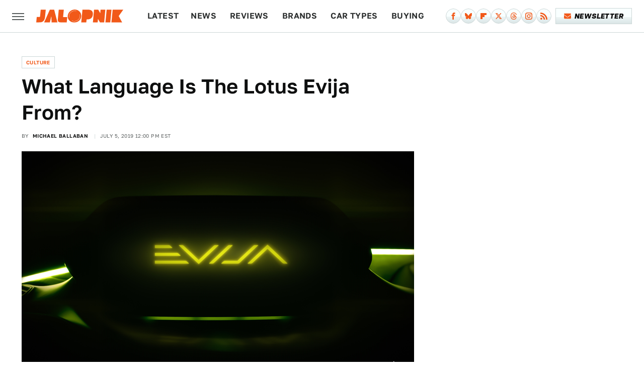

--- FILE ---
content_type: text/html;charset=UTF-8
request_url: https://www.jalopnik.com/what-language-is-the-lotus-evija-from-1836128185/
body_size: 16053
content:
<!DOCTYPE html>
<html xmlns="http://www.w3.org/1999/xhtml" lang="en-US">
<head>
            
        <script type="text/javascript" async="async" data-noptimize="1" data-cfasync="false" src="https://scripts.mediavine.com/tags/jalopnik.js"></script>            <link rel="preload" href="/wp-content/themes/unified/css/article.jalopnik.min.css?design=3&v=1769008544" as="style"><link rel="preload" href="https://www.jalopnik.com/jalopnik/images/oclj52k8chzy4ey6moay.jpg" as="image">
<link class="preloadFont" rel="preload" href="https://www.jalopnik.com/font/golos-text-regular.woff2" as="font" crossorigin>
<link class="preloadFont" rel="preload" href="https://www.jalopnik.com/font/golos-text-semibold.woff2" as="font" crossorigin>
<link class="preloadFont" rel="preload" href="https://www.jalopnik.com/font/articulat-cf-heavy-italic.woff2" as="font" crossorigin>

        <link rel="stylesheet" type="text/css" href="/wp-content/themes/unified/css/article.jalopnik.min.css?design=3&v=1769008544" />
        <meta http-equiv="Content-Type" content="text/html; charset=utf8" />
        <meta name="viewport" content="width=device-width, initial-scale=1.0">
        <meta http-equiv="Content-Security-Policy" content="block-all-mixed-content" />
        <meta http-equiv="X-UA-Compatible" content="IE=10" />
        
        
                <meta name="robots" content="max-image-preview:large">
        <meta name="thumbnail" content="https://www.jalopnik.com/jalopnik/images/oclj52k8chzy4ey6moay.jpg">
        <title>What Language Is The Lotus Evija From?</title>
        <meta name='description' content="Lotus has officially confirmed its all-electric &ldquo;hypercar,&rdquo; of which 130 examples will be built, will be dubbed the Lotus Evija. Evija... Evija.... it glistens on the tongue. But what does it mean?" />
        <meta property="mrf:tags" content="Content Type:Legacy Article;Primary Category:Culture;Category:Culture;Headline Approver:Unknown;Trello Board:Legacy" />
        
                <meta property="og:site_name" content="Jalopnik" />
        <meta property="og:title" content="What Language Is The Lotus Evija From? - Jalopnik">
        <meta property="og:image" content="https://www.jalopnik.com/jalopnik/images/oclj52k8chzy4ey6moay.jpg" />
        <meta property="og:description" content="Lotus has officially confirmed its all-electric &ldquo;hypercar,&rdquo; of which 130 examples will be built, will be dubbed the Lotus Evija. Evija... Evija.... it glistens on the tongue. But what does it mean?">
        <meta property="og:type" content="article">
        <meta property="og:url" content="https://www.jalopnik.com/what-language-is-the-lotus-evija-from-1836128185/">
                <meta name="twitter:title" content="What Language Is The Lotus Evija From? - Jalopnik">
        <meta name="twitter:description" content="Lotus has officially confirmed its all-electric &ldquo;hypercar,&rdquo; of which 130 examples will be built, will be dubbed the Lotus Evija. Evija... Evija.... it glistens on the tongue. But what does it mean?">
        <meta name="twitter:site" content="@jalopnik">
        <meta name="twitter:card" content="summary_large_image">
        <meta name="twitter:image" content="https://www.jalopnik.com/jalopnik/images/oclj52k8chzy4ey6moay.jpg">
            <meta property="article:published_time" content="2019-07-05T12:00:00-05:00" />
    <meta property="article:modified_time" content="2019-07-05T12:00:06-05:00" />
    <meta property="article:author" content="Michael Ballaban" />
        
        <link rel="shortcut icon" href="https://www.jalopnik.com/img/jalopnik-favicon.png">
        <link rel="icon" href="https://www.jalopnik.com/img/jalopnik-favicon.png">
        <link rel="canonical" href="https://www.jalopnik.com/what-language-is-the-lotus-evija-from-1836128185/"/>
        <link rel="alternate" type="application/rss+xml" title="Culture - Jalopnik" href="https://www.jalopnik.com/category/car-culture/feed/" />

        
        <script type="application/ld+json">{"@context":"http:\/\/schema.org","@type":"Article","mainEntityOfPage":{"@type":"WebPage","@id":"https:\/\/www.jalopnik.com\/what-language-is-the-lotus-evija-from-1836128185\/","url":"https:\/\/www.jalopnik.com\/what-language-is-the-lotus-evija-from-1836128185\/","breadcrumb":{"@type":"BreadcrumbList","itemListElement":[{"@type":"ListItem","position":1,"item":{"@id":"https:\/\/www.jalopnik.com\/category\/car-culture\/","name":"Culture"}}]}},"headline":"What Language Is The Lotus Evija From?","image":{"@type":"ImageObject","url":"https:\/\/www.jalopnik.com\/jalopnik\/images\/oclj52k8chzy4ey6moay.jpg"},"datePublished":"2019-07-05T12:00:00-05:00","dateModified":"2019-07-05T12:00:06-05:00","author":[{"@type":"Person","name":"Michael Ballaban","url":"https:\/\/www.jalopnik.com\/author\/ballaban"}],"publisher":{"@type":"Organization","address":{"@type":"PostalAddress","streetAddress":"11787 Lantern Road #201","addressLocality":"Fishers","addressRegion":"IN","postalCode":"46038","addressCountry":"US"},"contactPoint":{"@type":"ContactPoint","telephone":"(908) 514-8038","contactType":"customer support","email":"staff@jalopnik.com"},"publishingPrinciples":"https:\/\/www.jalopnik.com\/policies\/","@id":"https:\/\/www.jalopnik.com\/","name":"Jalopnik","url":"https:\/\/www.jalopnik.com\/","logo":{"@type":"ImageObject","url":"https:\/\/www.jalopnik.com\/img\/jalopnik-meta-image-1280x720.png","caption":"Jalopnik Logo"},"description":"From cars to motorcycles, Jalopnik is your go-to site covering everything with an engine\u2014including automotive news, buying guides, and expert commentary from our staff.","sameAs":["https:\/\/www.facebook.com\/jalopnik","https:\/\/bsky.app\/profile\/jalopnik.bsky.social","https:\/\/flipboard.com\/@Jalopnik","https:\/\/twitter.com\/jalopnik","https:\/\/threads.net\/@jalopnik","https:\/\/www.instagram.com\/Jalopnik","https:\/\/subscribe.jalopnik.com\/newsletter"]},"description":"Lotus has officially confirmed its all-electric &amp;ldquo;hypercar,&amp;rdquo; of which 130 examples will be built, will be dubbed the Lotus Evija. Evija... Evija.... it glistens on the tongue. But what does it mean?"}</script>
                </head>
<body>
<div id="wrapper">
    <div class="page-wrap">
        <header id="header" class="">
            <div class="nav-drop">
                <div class="jcf-scrollable">
                    <div class="aside-holder">
                                    <nav id="aside-nav">
                <div class="nav-top">
                    <div class="logo">
                        <a href="/" class="logo-holder">
                            <img src="https://www.jalopnik.com/img/jalopnik-RGB-logo-color.svg" alt="Jalopnik" width="173" height="26">
                        </a>
                        <a href="#" class="nav-opener close"></a>
                    </div>
                </div>
                
                <ul class="main-nav"><li class="navlink navlink-latest"><a href="/latest/?q=latest">Latest</a></li><li class="navlink navlink-news"><a href="/category/news/">News</a></li><li class="navlink navlink-reviews"><a href="/category/reviews/">Reviews</a><input type="checkbox" id="subnav-button-reviews"><label for="subnav-button-reviews"></label><ul class="main-nav"><li class="subnavlink navlink-first-drive"><a href="/category/first-drive/">First Drive</a></li></ul></li><li class="navlink navlink-brands"><a href="/category/brands/">Brands</a><input type="checkbox" id="subnav-button-brands"><label for="subnav-button-brands"></label><ul class="main-nav"><li class="subnavlink navlink-audi"><a href="/category/audi/">Audi</a></li><li class="subnavlink navlink-bmw"><a href="/category/bmw/">BMW</a></li><li class="subnavlink navlink-chevrolet"><a href="/category/chevrolet/">Chevrolet</a></li><li class="subnavlink navlink-ford"><a href="/category/ford/">Ford</a></li><li class="subnavlink navlink-honda"><a href="/category/honda/">Honda</a></li><li class="subnavlink navlink-hyundai"><a href="/category/hyundai/">Hyundai</a></li><li class="subnavlink navlink-porsche"><a href="/category/porsche/">Porsche</a></li><li class="subnavlink navlink-subaru"><a href="/category/subaru/">Subaru</a></li><li class="subnavlink navlink-tesla"><a href="/category/tesla/">Tesla</a></li><li class="subnavlink navlink-toyota"><a href="/category/toyota/">Toyota</a></li><li class="subnavlink navlink-volkswagen"><a href="/category/volkswagen/">Volkswagen</a></li></ul></li><li class="navlink navlink-car-types"><a href="/category/car-types/">Car Types</a><input type="checkbox" id="subnav-button-car-types"><label for="subnav-button-car-types"></label><ul class="main-nav"><li class="subnavlink navlink-suvs-and-crossovers"><a href="/category/suvs-and-crossovers/">SUVs and Crossovers</a></li><li class="subnavlink navlink-sedans"><a href="/category/sedans/">Sedans</a></li><li class="subnavlink navlink-sports-cars"><a href="/category/sports-cars/">Sports Cars</a></li><li class="subnavlink navlink-convertibles"><a href="/category/convertibles/">Convertibles</a></li><li class="subnavlink navlink-coupes"><a href="/category/coupes/">Coupes</a></li><li class="subnavlink navlink-truck-yeah"><a href="/category/truck-yeah/">Trucks</a></li><li class="subnavlink navlink-hatchbacks-minivans-vans"><a href="/category/hatchbacks-minivans-vans/">Hatchbacks, Minivans and Vans</a></li><li class="subnavlink navlink-evs-and-hybrids"><a href="/category/evs-and-hybrids/">EVs and Hybrids</a></li></ul></li><li class="navlink navlink-car-buying"><a href="/category/car-buying/">Buying</a><input type="checkbox" id="subnav-button-car-buying"><label for="subnav-button-car-buying"></label><ul class="main-nav"><li class="subnavlink navlink-car-buying-advice"><a href="/category/car-buying-advice/">Advice</a></li><li class="subnavlink navlink-found-for-sale"><a href="/category/found-for-sale/">Found For Sale</a></li></ul></li><li class="navlink navlink-car-culture"><a href="/category/car-culture/">Culture</a><input type="checkbox" id="subnav-button-car-culture"><label for="subnav-button-car-culture"></label><ul class="main-nav"><li class="subnavlink navlink-car-design"><a href="/category/car-design/">Car Design</a></li><li class="subnavlink navlink-concept-cars"><a href="/category/concept-cars/">Concept Cars</a></li><li class="subnavlink navlink-crashes"><a href="/category/crashes/">Crashes and Safety</a></li><li class="subnavlink navlink-crime"><a href="/category/crime/">Crime</a></li><li class="subnavlink navlink-jalopnik-explains"><a href="/category/jalopnik-explains/">Jalopnik Explains</a></li><li class="subnavlink navlink-jalopnik-investigates"><a href="/category/jalopnik-investigates/">Jalopnik Investigates</a></li><li class="subnavlink navlink-nice-price-or-no-dice"><a href="/category/nice-price-or-no-dice/">Nice Price or No Dice</a></li><li class="subnavlink navlink-nostalgia-you-can-taste"><a href="/category/nostalgia-you-can-taste/">Nostalgia You Can Taste</a></li><li class="subnavlink navlink-the-morning-shift"><a href="/category/the-morning-shift/">The Morning Shift</a></li><li class="subnavlink navlink-year-in-review"><a href="/category/year-in-review/">Year In Review</a></li><li class="subnavlink navlink-entertainment"><a href="/category/entertainment/">Entertainment</a></li><li class="subnavlink navlink-wrenching"><a href="/category/wrenching/">Wrenching</a></li><li class="subnavlink navlink-unpaved"><a href="/category/unpaved/">Unpaved</a></li></ul></li><li class="navlink navlink-tech"><a href="/category/tech/">Tech</a></li><li class="navlink navlink-beyond-cars"><a href="/category/beyond-cars/">Beyond Cars</a><input type="checkbox" id="subnav-button-beyond-cars"><label for="subnav-button-beyond-cars"></label><ul class="main-nav"><li class="subnavlink navlink-motorcycles"><a href="/category/motorcycles/">Motorcycles</a></li><li class="subnavlink navlink-spacelopnik"><a href="/category/spacelopnik/">Spacelopnik</a></li><li class="subnavlink navlink-transportation"><a href="/category/transportation/">Transportation</a></li></ul></li><li class="navlink navlink-racing"><a href="/category/racing/">Racing</a></li><li class="navlink navlink-events"><a href="/category/events/">Events</a><input type="checkbox" id="subnav-button-events"><label for="subnav-button-events"></label><ul class="main-nav"><li class="subnavlink navlink-ces"><a href="/category/ces/">CES</a></li><li class="subnavlink navlink-sema"><a href="/category/sema/">SEMA</a></li><li class="subnavlink navlink-detroit-auto-show"><a href="/category/detroit-auto-show/">Detroit Auto Show</a></li><li class="subnavlink navlink-frankfurt-auto-show"><a href="/category/frankfurt-auto-show/">Frankfurt Auto Show</a></li><li class="subnavlink navlink-geneva-auto-show"><a href="/category/geneva-auto-show/">Geneva Auto Show</a></li><li class="subnavlink navlink-la-auto-show"><a href="/category/la-auto-show/">LA Auto Show</a></li><li class="subnavlink navlink-new-york-auto-show"><a href="/category/new-york-auto-show/">New York Auto Show</a></li><li class="subnavlink navlink-tokyo-auto-show"><a href="/category/tokyo-auto-show/">Tokyo Auto Show</a></li><li class="subnavlink navlink-rebelle-rally"><a href="/category/rebelle-rally/">Rebelle Rally</a></li></ul></li><li class="navlink navlink-qotd"><a href="/category/qotd/">QOTD</a></li><li class="navlink navlink-features"><a href="/category/features/">Features</a></li></ul>        <ul class="social-buttons">
            <li><a href="http://www.facebook.com/jalopnik" target="_blank" title="Facebook" aria-label="Facebook"><svg class="icon"><use xlink:href="#facebook"></use></svg></a></li><li><a href="https://bsky.app/profile/jalopnik.bsky.social" target="_blank" title="Bluesky" aria-label="Bluesky"><svg class="icon"><use xlink:href="#bluesky"></use></svg></a></li><li><a href="https://flipboard.com/@Jalopnik" target="_blank" title="Flipboard" aria-label="Flipboard"><svg class="icon"><use xlink:href="#flipboard"></use></svg></a></li><li><a href="https://twitter.com/jalopnik" target="_blank" title="Twitter" aria-label="Twitter"><svg class="icon"><use xlink:href="#twitter"></use></svg></a></li><li><a href="https://www.threads.net/@jalopnik" target="_blank" title="Threads" aria-label="Threads"><svg class="icon"><use xlink:href="#threads"></use></svg></a></li><li><a href="https://www.instagram.com/Jalopnik" target="_blank" title="Instagram" aria-label="Instagram"><svg class="icon"><use xlink:href="#instagram"></use></svg></a></li><li><a href="/feed/" target="_blank" title="RSS" aria-label="RSS"><svg class="icon"><use xlink:href="#rss"></use></svg></a></li>
            
            <li class="menu-btn newsletter-btn"><a href="https://subscribe.jalopnik.com/newsletter?utm_source=jalopnik&utm_medium=side-nav" target="_blank" title="Newsletter" aria-label="Newsletter"><svg class="icon"><use xlink:href="#revue"></use></svg>Newsletter</a></li>
        </ul>            <ul class="info-links">
                <li class="info-link first-info-link"><a href="/about/">About</a></li>
                <li class="info-link"><a href="/policies/">Editorial Policies</a></li>
                <li class="info-link"><a href="/reviews-policy-guidelines/">Reviews Policy</a></li>
                
                <li class="info-link"><a href="https://www.jalopnik.com/privacy-policy/" target="_blank">Privacy Policy</a></a>
                <li class="info-link"><a href="https://www.static.com/terms" target="_blank">Terms of Use</a></li>
            </ul>
            </nav>                        <div class="nav-bottom">
                            <span class="copyright-info">&copy; 2026                                <a href="https://www.static.com/" target="_blank">Static Media</a>. All Rights Reserved
                            </span>
                        </div>
                    </div>
                </div>
            </div>
            <div id="bg"></div>
         
            <div id="header-container">
                <div id="hamburger-holder">
                    <div class="hamburger nav-opener"></div>
                </div>

                    <div id="logo" class="top-nav-standard">
        <a href="/"><img src="https://www.jalopnik.com/img/jalopnik-RGB-logo-color.svg" alt="Jalopnik" width="173" height="26"></a>
    </div>
                <div id="logo-icon" class="top-nav-scrolled">
                    <a href="/" >
                        <img src="https://www.jalopnik.com/img/jalopnik-RGB-icon-color.svg" alt="Jalopnik" width="24" height="40">                    </a>
                </div>

                <div id="top-nav-title" class="top-nav-scrolled">What Language Is The Lotus Evija From?</div>

                            <div id="top-nav" class="top-nav-standard">
                <nav id="top-nav-holder">
                    
                    <a href="/latest/?q=latest" class="navlink-latest">Latest</a><a href="/category/news/" class="navlink-news">News</a>
<a href="/category/reviews/" class="navlink-reviews">Reviews</a>
<a href="/category/brands/" class="navlink-brands">Brands</a>
<a href="/category/car-types/" class="navlink-car-types">Car Types</a>
<a href="/category/car-buying/" class="navlink-car-buying">Buying</a>
<a href="/category/car-culture/" class="navlink-car-culture">Culture</a>
<a href="/category/tech/" class="navlink-tech">Tech</a>
<a href="/category/beyond-cars/" class="navlink-beyond-cars">Beyond Cars</a>
<a href="/category/racing/" class="navlink-racing">Racing</a>
<a href="/category/qotd/" class="navlink-qotd">QOTD</a>
<a href="/category/features/" class="navlink-features">Features</a>

                </nav>
            </div>                <svg width="0" height="0" class="hidden">
            <symbol version="1.1" xmlns="http://www.w3.org/2000/svg" viewBox="0 0 16 16" id="rss">
    <path d="M2.13 11.733c-1.175 0-2.13 0.958-2.13 2.126 0 1.174 0.955 2.122 2.13 2.122 1.179 0 2.133-0.948 2.133-2.122-0-1.168-0.954-2.126-2.133-2.126zM0.002 5.436v3.067c1.997 0 3.874 0.781 5.288 2.196 1.412 1.411 2.192 3.297 2.192 5.302h3.080c-0-5.825-4.739-10.564-10.56-10.564zM0.006 0v3.068c7.122 0 12.918 5.802 12.918 12.932h3.076c0-8.82-7.176-16-15.994-16z"></path>
</symbol>
        <symbol xmlns="http://www.w3.org/2000/svg" viewBox="0 0 512 512" id="twitter">
    <path d="M389.2 48h70.6L305.6 224.2 487 464H345L233.7 318.6 106.5 464H35.8L200.7 275.5 26.8 48H172.4L272.9 180.9 389.2 48zM364.4 421.8h39.1L151.1 88h-42L364.4 421.8z"></path>
</symbol>
        <symbol xmlns="http://www.w3.org/2000/svg" viewBox="0 0 32 32" id="facebook">
    <path d="M19 6h5V0h-5c-3.86 0-7 3.14-7 7v3H8v6h4v16h6V16h5l1-6h-6V7c0-.542.458-1 1-1z"></path>
</symbol>
        <symbol xmlns="http://www.w3.org/2000/svg" viewBox="0 0 14 14" id="flipboard">
    <path d="m 6.9999999,0.99982 5.9993001,0 0,1.99835 0,1.99357 -1.993367,0 -1.9980673,0 -0.014998,1.99357 -0.01,1.99835 -1.9980669,0.01 -1.9933674,0.0146 -0.014998,1.99835 -0.01,1.99357 -1.9834686,0 -1.9836686,0 0,-6.00006 0,-5.99994 5.9992001,0 z"></path>
</symbol>
        <symbol viewBox="0 0 24 24" xmlns="http://www.w3.org/2000/svg" id="instagram">
    <path d="M17.3183118,0.0772036939 C18.5358869,0.132773211 19.3775594,0.311686093 20.156489,0.614412318 C20.9357539,0.917263935 21.5259307,1.30117806 22.1124276,1.88767349 C22.6988355,2.47414659 23.0827129,3.06422396 23.3856819,3.84361655 C23.688357,4.62263666 23.8672302,5.46418415 23.9227984,6.68172489 C23.9916356,8.19170553 24,8.72394829 24,11.9999742 C24,15.2760524 23.9916355,15.808302 23.9227954,17.3182896 C23.8672306,18.5358038 23.6883589,19.3773584 23.3855877,20.1566258 C23.0826716,20.9358162 22.6987642,21.5259396 22.1124276,22.1122749 C21.5259871,22.6987804 20.9357958,23.0827198 20.1563742,23.3856323 C19.3772192,23.6883583 18.5357324,23.8672318 17.3183209,23.9227442 C15.8086874,23.9916325 15.2765626,24 12,24 C8.72343739,24 8.19131258,23.9916325 6.68172382,23.9227463 C5.46426077,23.8672314 4.62270711,23.6883498 3.84342369,23.3855738 C3.0641689,23.0827004 2.47399369,22.6987612 1.88762592,22.1123283 C1.30117312,21.525877 0.91721975,20.9357071 0.614318116,20.1563835 C0.311643016,19.3773633 0.132769821,18.5358159 0.0772038909,17.3183251 C0.0083529426,15.8092887 0,15.2774634 0,11.9999742 C0,8.7225328 0.00835296697,8.19071076 0.0772047368,6.68165632 C0.132769821,5.46418415 0.311643016,4.62263666 0.614362729,3.84350174 C0.91719061,3.06430165 1.30113536,2.4741608 1.88757245,1.88772514 C2.47399369,1.30123879 3.0641689,0.917299613 3.84345255,0.614414972 C4.62236201,0.311696581 5.46409415,0.132773979 6.68163888,0.0772035898 C8.19074867,0.00835221992 8.72252573,0 12,0 C15.2774788,0 15.8092594,0.00835235053 17.3183118,0.0772036939 Z M12,2.66666667 C8.75959504,2.66666667 8.26400713,2.67445049 6.80319929,2.74109814 C5.87614637,2.78341009 5.31952221,2.90172878 4.80947575,3.09995521 C4.37397765,3.26922052 4.09725505,3.44924273 3.77324172,3.77329203 C3.44916209,4.09737087 3.26913181,4.37408574 3.09996253,4.80937168 C2.90169965,5.31965737 2.78340891,5.87618164 2.74109927,6.80321713 C2.67445122,8.26397158 2.66666667,8.75960374 2.66666667,11.9999742 C2.66666667,15.2403924 2.67445121,15.7360281 2.74109842,17.1967643 C2.78340891,18.1238184 2.90169965,18.6803426 3.09990404,19.1904778 C3.26914133,19.6259017 3.44919889,19.9026659 3.77329519,20.2267614 C4.09725505,20.5507573 4.37397765,20.7307795 4.80932525,20.8999863 C5.31971515,21.0982887 5.87621193,21.2165784 6.80323907,21.2588497 C8.26460439,21.3255353 8.76051223,21.3333333 12,21.3333333 C15.2394878,21.3333333 15.7353956,21.3255353 17.1968056,21.2588476 C18.123775,21.216579 18.6802056,21.0982995 19.1905083,20.9000309 C19.6260288,20.7307713 19.9027426,20.5507596 20.2267583,20.226708 C20.5507492,19.9027179 20.7308046,19.6259456 20.9000375,19.1906283 C21.0983009,18.6803412 21.2165908,18.1238118 21.2588986,17.196779 C21.3255376,15.7350718 21.3333333,15.2390126 21.3333333,11.9999742 C21.3333333,8.76098665 21.3255376,8.26493375 21.2589016,6.80323567 C21.2165911,5.87618164 21.0983004,5.31965737 20.9001178,4.80957831 C20.7308131,4.37403932 20.550774,4.09729207 20.2267583,3.77324038 C19.9027658,3.44924868 19.6260264,3.26922777 19.1905015,3.09996643 C18.6803988,2.90171817 18.1238378,2.78341062 17.1967608,2.74109868 C15.7359966,2.67445057 15.2404012,2.66666667 12,2.66666667 Z M12,18.2222222 C8.56356156,18.2222222 5.77777778,15.4364384 5.77777778,12 C5.77777778,8.56356156 8.56356156,5.77777778 12,5.77777778 C15.4364384,5.77777778 18.2222222,8.56356156 18.2222222,12 C18.2222222,15.4364384 15.4364384,18.2222222 12,18.2222222 Z M12,15.5555556 C13.9636791,15.5555556 15.5555556,13.9636791 15.5555556,12 C15.5555556,10.0363209 13.9636791,8.44444444 12,8.44444444 C10.0363209,8.44444444 8.44444444,10.0363209 8.44444444,12 C8.44444444,13.9636791 10.0363209,15.5555556 12,15.5555556 Z M18.2222222,7.11111111 C17.4858426,7.11111111 16.8888889,6.51415744 16.8888889,5.77777778 C16.8888889,5.04139811 17.4858426,4.44444444 18.2222222,4.44444444 C18.9586019,4.44444444 19.5555556,5.04139811 19.5555556,5.77777778 C19.5555556,6.51415744 18.9586019,7.11111111 18.2222222,7.11111111 Z"/>
</symbol>
         <symbol xmlns="http://www.w3.org/2000/svg" viewBox="0 0 448 512" id="linkedin">
    <path d="M100.3 448H7.4V148.9h92.9zM53.8 108.1C24.1 108.1 0 83.5 0 53.8a53.8 53.8 0 0 1 107.6 0c0 29.7-24.1 54.3-53.8 54.3zM447.9 448h-92.7V302.4c0-34.7-.7-79.2-48.3-79.2-48.3 0-55.7 37.7-55.7 76.7V448h-92.8V148.9h89.1v40.8h1.3c12.4-23.5 42.7-48.3 87.9-48.3 94 0 111.3 61.9 111.3 142.3V448z"/>
</symbol>
        <symbol xmlns="http://www.w3.org/2000/svg" viewBox="0 0 240.1 113.49" id="muckrack">
    <path class="b" d="M223.2,73.59c11.2-7.6,16.8-20.3,16.9-33.3C240.1,20.39,226.8.09,199.4.09c-8.35-.1-18.27-.1-28.14-.07-9.86.02-19.66.07-27.76.07v113.4h29.6v-35h17l17.1,35h30.6l.8-5-18.7-33.4c2.5-.8,3.3-1.5,3.3-1.5ZM199,54.29h-25.8v-29.7h25.8c8.4,0,12.3,7.4,12.3,14.6s-4.1,15.1-12.3,15.1Z"/><polygon class="b" points="0 .14 10.9 .14 64.5 49.24 117.9 .14 129.3 .14 129.3 113.34 99.7 113.34 99.7 54.24 66.1 83.74 62.7 83.74 29.6 54.24 29.6 113.34 0 113.34 0 .14"/>
</symbol>
        <symbol xmlns="http://www.w3.org/2000/svg" viewBox="7 2 2 12" id="youtube">
    <path d="M15.841 4.8c0 0-0.156-1.103-0.637-1.587-0.609-0.637-1.291-0.641-1.603-0.678-2.237-0.163-5.597-0.163-5.597-0.163h-0.006c0 0-3.359 0-5.597 0.163-0.313 0.038-0.994 0.041-1.603 0.678-0.481 0.484-0.634 1.587-0.634 1.587s-0.159 1.294-0.159 2.591v1.213c0 1.294 0.159 2.591 0.159 2.591s0.156 1.103 0.634 1.588c0.609 0.637 1.409 0.616 1.766 0.684 1.281 0.122 5.441 0.159 5.441 0.159s3.363-0.006 5.6-0.166c0.313-0.037 0.994-0.041 1.603-0.678 0.481-0.484 0.637-1.588 0.637-1.588s0.159-1.294 0.159-2.591v-1.213c-0.003-1.294-0.162-2.591-0.162-2.591zM6.347 10.075v-4.497l4.322 2.256-4.322 2.241z"></path>
</symbol>
        <symbol xmlns="http://www.w3.org/2000/svg" viewBox="0 0 512 512" id="pinterest">
    <g>
    <path d="M220.646,338.475C207.223,408.825,190.842,476.269,142.3,511.5
            c-14.996-106.33,21.994-186.188,39.173-270.971c-29.293-49.292,3.518-148.498,65.285-124.059
            c76.001,30.066-65.809,183.279,29.38,202.417c99.405,19.974,139.989-172.476,78.359-235.054
            C265.434-6.539,95.253,81.775,116.175,211.161c5.09,31.626,37.765,41.22,13.062,84.884c-57.001-12.65-74.005-57.6-71.822-117.533
            c3.53-98.108,88.141-166.787,173.024-176.293c107.34-12.014,208.081,39.398,221.991,140.376
            c15.67,113.978-48.442,237.412-163.23,228.529C258.085,368.704,245.023,353.283,220.646,338.475z">
    </path>
    </g>
</symbol>
        <symbol xmlns="http://www.w3.org/2000/svg" viewBox="0 0 32 32" id="tiktok">
    <path d="M 22.472559,-3.8146973e-6 C 23.000559,4.5408962 25.535059,7.2481962 29.941559,7.5361962 v 5.1073998 c -2.5536,0.2496 -4.7905,-0.5856 -7.3922,-2.1601 v 9.5523 c 0,12.1348 -13.2292004,15.927 -18.5478004,7.2291 -3.4177,-5.597 -1.3248,-15.4181 9.6387004,-15.8117 v 5.3857 c -0.8352,0.1344 -1.728,0.3456 -2.5441,0.6241 -2.4384004,0.8256 -3.8209004,2.3712 -3.4369004,5.0977 0.7392,5.2226 10.3204004,6.7682 9.5235004,-3.4369 V 0.00959619 h 5.2898 z" />
</symbol>
        <symbol xmlns="http://www.w3.org/2000/svg" viewBox="0 0 32 32" id="twitch">
    <path d="M3 0l-3 5v23h8v4h4l4-4h5l9-9v-19h-27zM26 17l-5 5h-5l-4 4v-4h-6v-18h20v13z"></path><path d="M19 8h3v8h-3v-8z"></path><path d="M13 8h3v8h-3v-8z"></path>
</symbol>
        <symbol xmlns="http://www.w3.org/2000/svg" viewBox="0 0 512.016 512.016" id="snapchat" >
    <g>
        <g>
            <path d="M500.459,375.368c-64.521-10.633-93.918-75.887-97.058-83.294c-0.06-0.145-0.307-0.666-0.375-0.819
                c-3.234-6.571-4.036-11.904-2.347-15.838c3.388-8.013,17.741-12.553,26.931-15.462c2.586-0.836,5.009-1.604,6.938-2.372
                c18.586-7.339,27.913-16.717,27.716-27.895c-0.179-8.866-7.134-17.007-17.434-20.651c-3.55-1.485-7.774-2.295-11.887-2.295
                c-2.842,0-7.066,0.401-11.102,2.287c-7.868,3.678-14.865,5.658-20.156,5.888c-2.355-0.094-4.139-0.486-5.427-0.922
                c0.162-2.79,0.35-5.658,0.529-8.585l0.094-1.493c2.193-34.807,4.915-78.123-6.673-104.081
                c-34.27-76.834-106.999-82.807-128.478-82.807l-10.018,0.094c-21.436,0-94.029,5.965-128.265,82.756
                c-11.614,26.018-8.866,69.316-6.664,104.115c0.213,3.422,0.427,6.758,0.614,10.01c-1.468,0.503-3.584,0.947-6.46,0.947
                c-6.161,0-13.542-1.997-21.931-5.922c-12.126-5.683-34.295,1.911-37.291,17.647c-1.63,8.516,1.801,20.796,27.383,30.908
                c1.988,0.785,4.489,1.587,7.561,2.56c8.576,2.722,22.929,7.27,26.325,15.266c1.681,3.951,0.879,9.284-2.662,16.512
                c-1.263,2.944-31.65,72.124-98.765,83.174c-6.963,1.143-11.93,7.322-11.537,14.353c0.111,1.954,0.563,3.917,1.399,5.897
                c5.641,13.193,27.119,22.349,67.55,28.766c0.887,2.295,1.92,7.006,2.509,9.737c0.853,3.9,1.749,7.927,2.97,12.1
                c1.229,4.224,4.881,11.307,15.445,11.307c3.575,0,7.714-0.811,12.211-1.681c6.468-1.271,15.309-2.995,26.274-2.995
                c6.084,0,12.416,0.546,18.825,1.604c12.092,2.005,22.699,9.506,35.004,18.202c18.116,12.809,34.586,22.605,67.524,22.605
                c0.87,0,1.732-0.026,2.577-0.085c1.22,0.06,2.449,0.085,3.695,0.085c28.851,0,54.246-7.62,75.494-22.63
                c11.742-8.311,22.835-16.162,34.935-18.176c6.426-1.058,12.766-1.604,18.85-1.604c10.513,0,18.901,1.348,26.385,2.816
                c5.06,0.998,9.02,1.476,12.672,1.476c7.373,0,12.8-4.053,14.874-11.127c1.195-4.113,2.091-8.021,2.961-12.015
                c0.461-2.125,1.57-7.211,2.509-9.66c39.851-6.34,60.203-15.138,65.835-28.297c0.845-1.894,1.34-3.9,1.476-6.033
                C512.372,382.707,507.422,376.529,500.459,375.368z"/>
        </g>
    </g>
</symbol>
        <symbol xmlns="http://www.w3.org/2000/svg" viewBox="0 0 192 192" id="threads">
    <path d="M141.537 88.9883C140.71 88.5919 139.87 88.2104 139.019 87.8451C137.537 60.5382 122.616 44.905 97.5619 44.745C97.4484 44.7443 97.3355 44.7443 97.222 44.7443C82.2364 44.7443 69.7731 51.1409 62.102 62.7807L75.881 72.2328C81.6116 63.5383 90.6052 61.6848 97.2286 61.6848C97.3051 61.6848 97.3819 61.6848 97.4576 61.6855C105.707 61.7381 111.932 64.1366 115.961 68.814C118.893 72.2193 120.854 76.925 121.825 82.8638C114.511 81.6207 106.601 81.2385 98.145 81.7233C74.3247 83.0954 59.0111 96.9879 60.0396 116.292C60.5615 126.084 65.4397 134.508 73.775 140.011C80.8224 144.663 89.899 146.938 99.3323 146.423C111.79 145.74 121.563 140.987 128.381 132.296C133.559 125.696 136.834 117.143 138.28 106.366C144.217 109.949 148.617 114.664 151.047 120.332C155.179 129.967 155.42 145.8 142.501 158.708C131.182 170.016 117.576 174.908 97.0135 175.059C74.2042 174.89 56.9538 167.575 45.7381 153.317C35.2355 139.966 29.8077 120.682 29.6052 96C29.8077 71.3178 35.2355 52.0336 45.7381 38.6827C56.9538 24.4249 74.2039 17.11 97.0132 16.9405C119.988 17.1113 137.539 24.4614 149.184 38.788C154.894 45.8136 159.199 54.6488 162.037 64.9503L178.184 60.6422C174.744 47.9622 169.331 37.0357 161.965 27.974C147.036 9.60668 125.202 0.195148 97.0695 0H96.9569C68.8816 0.19447 47.2921 9.6418 32.7883 28.0793C19.8819 44.4864 13.2244 67.3157 13.0007 95.9325L13 96L13.0007 96.0675C13.2244 124.684 19.8819 147.514 32.7883 163.921C47.2921 182.358 68.8816 191.806 96.9569 192H97.0695C122.03 191.827 139.624 185.292 154.118 170.811C173.081 151.866 172.51 128.119 166.26 113.541C161.776 103.087 153.227 94.5962 141.537 88.9883ZM98.4405 129.507C88.0005 130.095 77.1544 125.409 76.6196 115.372C76.2232 107.93 81.9158 99.626 99.0812 98.6368C101.047 98.5234 102.976 98.468 104.871 98.468C111.106 98.468 116.939 99.0737 122.242 100.233C120.264 124.935 108.662 128.946 98.4405 129.507Z" />
</symbol>
        <symbol xmlns="http://www.w3.org/2000/svg" viewBox="0 0 512 512" id="bluesky">
    <path d="M111.8 62.2C170.2 105.9 233 194.7 256 242.4c23-47.6 85.8-136.4 144.2-180.2c42.1-31.6 110.3-56 110.3 21.8c0 15.5-8.9 130.5-14.1 149.2C478.2 298 412 314.6 353.1 304.5c102.9 17.5 129.1 75.5 72.5 133.5c-107.4 110.2-154.3-27.6-166.3-62.9l0 0c-1.7-4.9-2.6-7.8-3.3-7.8s-1.6 3-3.3 7.8l0 0c-12 35.3-59 173.1-166.3 62.9c-56.5-58-30.4-116 72.5-133.5C100 314.6 33.8 298 15.7 233.1C10.4 214.4 1.5 99.4 1.5 83.9c0-77.8 68.2-53.4 110.3-21.8z"/>
</symbol>
        <symbol xmlns="http://www.w3.org/2000/svg" viewBox="0 0 618 478" id="google">
    <path d="M617.84 456.59C617.82 467.86 608.68 477 597.41 477.02H20.43C9.16 477 0.02 467.86 0 456.59V20.43C0.02 9.16 9.16 0.02 20.43 0H597.41C608.68 0.02 617.82 9.16 617.84 20.43V456.59ZM516.79 342.6V302.74C516.79 301.26 515.59 300.06 514.11 300.06H335.02V345.46H514.11C515.61 345.44 516.82 344.2 516.79 342.7C516.79 342.67 516.79 342.64 516.79 342.6ZM544.02 256.35V216.31C544.04 214.83 542.86 213.61 541.38 213.59C541.37 213.59 541.35 213.59 541.34 213.59H335.02V258.99H541.34C542.79 259.02 543.99 257.86 544.02 256.41C544.02 256.36 544.02 256.32 544.02 256.27V256.36V256.35ZM516.79 170.1V129.88C516.79 128.4 515.59 127.2 514.11 127.2H335.02V172.6H514.11C515.56 172.58 516.74 171.42 516.79 169.97V170.11V170.1ZM180.59 218.08V258.93H239.6C234.74 283.9 212.77 302.01 180.59 302.01C144.24 300.72 115.81 270.2 117.11 233.84C118.34 199.3 146.05 171.59 180.59 170.36C196.12 170.1 211.13 175.97 222.35 186.7L253.49 155.6C233.78 137.06 207.65 126.88 180.59 127.18C120.42 127.18 71.64 175.96 71.64 236.13C71.64 296.3 120.42 345.08 180.59 345.08C240.76 345.08 285 300.82 285 238.49C284.96 231.59 284.39 224.69 283.27 217.88L180.59 218.06V218.08Z"/>
</symbol>
        <symbol id="website" viewBox="0 0 17 17" xmlns="http://www.w3.org/2000/svg">
    <path fill-rule="evenodd" clip-rule="evenodd" d="M1.91041 1.47245C3.56879 -0.185927 6.25755 -0.185927 7.91592 1.47245L10.9186 4.47521C12.577 6.13361 12.577 8.82231 10.9186 10.4807C10.5041 10.8954 9.83185 10.8954 9.41728 10.4807C9.00271 10.0661 9.00271 9.39389 9.41728 8.97932C10.2465 8.15019 10.2465 6.80573 9.41728 5.97659L6.41454 2.97383C5.58535 2.14465 4.24097 2.14465 3.41178 2.97383C2.58261 3.80302 2.58261 5.1474 3.41178 5.97659L4.16248 6.72728C4.57708 7.14185 4.57707 7.81407 4.16248 8.22864C3.74789 8.64321 3.07569 8.64321 2.6611 8.22864L1.91041 7.47796C0.252031 5.81959 0.252031 3.13083 1.91041 1.47245ZM7.91592 5.9766C8.33049 6.39116 8.33049 7.06339 7.91592 7.47796C7.08678 8.3072 7.08678 9.65155 7.91592 10.4807L10.9186 13.4835C11.7479 14.3127 13.0922 14.3127 13.9215 13.4835C14.7506 12.6543 14.7506 11.3099 13.9215 10.4807L13.1708 9.73C12.7561 9.31544 12.7561 8.64321 13.1708 8.22864C13.5854 7.81407 14.2575 7.81407 14.6722 8.22864L15.4228 8.97932C17.0812 10.6377 17.0812 13.3265 15.4228 14.9849C13.7645 16.6433 11.0757 16.6433 9.41728 14.9849L6.41455 11.9822C4.75618 10.3238 4.75618 7.63498 6.41455 5.9766C6.82912 5.562 7.50135 5.562 7.91592 5.9766Z"/>
</symbol>
            <symbol xmlns="http://www.w3.org/2000/svg" viewBox="0 0 512 512" id="revue">
        <path d="M48 64C21.5 64 0 85.5 0 112c0 15.1 7.1 29.3 19.2 38.4L236.8 313.6c11.4 8.5 27 8.5 38.4 0L492.8 150.4c12.1-9.1 19.2-23.3 19.2-38.4c0-26.5-21.5-48-48-48H48zM0 176V384c0 35.3 28.7 64 64 64H448c35.3 0 64-28.7 64-64V176L294.4 339.2c-22.8 17.1-54 17.1-76.8 0L0 176z"/>
    </symbol>
        
        
        
        <symbol xmlns="http://www.w3.org/2000/svg" viewBox="0 0 16 16" id="advertise">
            <g clip-path="url(#clip0_1911_5435)">
            <path fill-rule="evenodd" clip-rule="evenodd" d="M12 1.40497L2.26973 4.27073L0 2.34144V12.6558L2.26967 10.7271L3.84476 11.191V14.1933C3.84529 15.229 4.55813 16.067 5.43904 16.0676H9.23405C9.67247 16.0682 10.0745 15.8571 10.3609 15.5183C10.6488 15.1814 10.8284 14.709 10.8278 14.1932V13.2478L12 13.593V1.40497ZM5.09306 14.5997C5.00434 14.4935 4.95039 14.3537 4.94986 14.1932V11.5168L9.72281 12.9219V14.1932C9.72227 14.3537 9.66885 14.4935 9.5796 14.5997C9.48985 14.7047 9.37052 14.7676 9.23409 14.7676H5.4391C5.30214 14.7676 5.18281 14.7047 5.09306 14.5997Z" />
            <path d="M13 1.11045L17 -0.067627V15.0654L13 13.8875V1.11045Z" />
            </g>
            <defs>
            <clipPath id="clip0_1911_5435">
            <rect width="16" height="16" fill="white"/>
            </clipPath>
            </defs>
        </symbol>
    
</svg>                    <nav id="social-nav-holder" class="top-nav-standard">
        <ul class="social-buttons">
            <li><a href="http://www.facebook.com/jalopnik" target="_blank" title="Facebook" aria-label="Facebook"><svg class="icon"><use xlink:href="#facebook"></use></svg></a></li><li><a href="https://bsky.app/profile/jalopnik.bsky.social" target="_blank" title="Bluesky" aria-label="Bluesky"><svg class="icon"><use xlink:href="#bluesky"></use></svg></a></li><li><a href="https://flipboard.com/@Jalopnik" target="_blank" title="Flipboard" aria-label="Flipboard"><svg class="icon"><use xlink:href="#flipboard"></use></svg></a></li><li><a href="https://twitter.com/jalopnik" target="_blank" title="Twitter" aria-label="Twitter"><svg class="icon"><use xlink:href="#twitter"></use></svg></a></li><li><a href="https://www.threads.net/@jalopnik" target="_blank" title="Threads" aria-label="Threads"><svg class="icon"><use xlink:href="#threads"></use></svg></a></li><li><a href="https://www.instagram.com/Jalopnik" target="_blank" title="Instagram" aria-label="Instagram"><svg class="icon"><use xlink:href="#instagram"></use></svg></a></li><li><a href="/feed/" target="_blank" title="RSS" aria-label="RSS"><svg class="icon"><use xlink:href="#rss"></use></svg></a></li>
            
            <li class="menu-btn newsletter-btn"><a href="https://subscribe.jalopnik.com/newsletter?utm_source=jalopnik&utm_medium=top-nav" target="_blank" title="Newsletter" aria-label="Newsletter"><svg class="icon"><use xlink:href="#revue"></use></svg>Newsletter</a></li>
        </ul>
    </nav>
                                <div id="top-nav-share" class="top-nav-scrolled"></div>
	                        </div>
            <div id="is-tablet"></div>
            <div id="is-mobile"></div>
        </header>
<main id="main" role="main" class="infinite gallery" data-post-type="articles">
    <div class="holder">
        <div id="content" class="article">
            

            <article class="news-post">
    
    
    <ul class="breadcrumbs"><li><a href="/category/car-culture/">Culture</a></li></ul>
                <div class="news-article">
                <h1 class="title-gallery" data-post-id="1836128185" id="title-gallery" data-author="Michael Ballaban" data-category="car-culture" data-content_type="Legacy Article" data-mod_date="2019-07-05" data-layout="Infinite" data-post_id="1836128185" data-pub_date="2019-07-05" data-day="Friday" data-dayhour="Friday-1PM" data-pubhour="1PM" data-num_slides="1" data-num_words="500" data-pitcher="Unknown" data-trello_board="Legacy" data-intent="Legacy" data-ideation="Legacy" data-importanttopic="False">What Language Is The Lotus Evija From?</h1>
            </div>

    
                <div class="news-article">
                
                <div class="byline-container">
    <div class="byline-text-wrap">
        <span class="byline-by">By</span> 
        <span class="byline-author"><a href="/author/ballaban/" class="byline-author">Michael Ballaban</a></span>
        <span class="byline-timestamp"><time datetime="2019-07-05T12:00:00-05:00">July 5, 2019  12:00 pm EST</time></span>
    </div>
</div>
                                <div class="slide-key image-holder gallery-image-holder credit-image-wrap " data-post-url="https://www.jalopnik.com/what-language-is-the-lotus-evija-from-1836128185/" data-post-title="What Language Is The Lotus Evija From?" data-slide-num="" data-post-id="1836128185">
                         
                                             <picture class="legacy-image" id="p959330876ee6a8bb4555901eced70026">
                        <source media="(min-width: 429px)" srcset="https://www.jalopnik.com/jalopnik/images/oclj52k8chzy4ey6moay.webp" type="image/webp">
                        <source media="(max-width: 428px)" srcset="https://www.jalopnik.com/jalopnik/images/oclj52k8chzy4ey6moay.sm.webp" type="image/webp">
                        <img class="gallery-image" src="https://www.jalopnik.com/jalopnik/images/oclj52k8chzy4ey6moay.jpg" alt="">
                    </source></source></picture>
                    <span class="gallery-image-credit">Lotus</span>
                                        <style>
                        #p959330876ee6a8bb4555901eced70026, #p959330876ee6a8bb4555901eced70026 img {
                            aspect-ratio: 3840/2160;
                            height: auto;
                        }                    
                    </style>
                    </div>
				            <div class="columns-holder ">
                
                
                <p><a href="https://jalopnik.com/why-lotus-says-this-time-will-be-different-1833896235" target="_blank">Lotus</a> has officially confirmed its all-electric "hypercar," of which 130 examples will be built, will be dubbed the Lotus Evija. Evija... Evija.... it glistens on the tongue. But what does it <em>mean</em>?</p>
<p>"Evija," according to the <a href="https://media.lotuscars.com/en/news-articles/e-name-announcement.html" target="_blank">press release</a> issued by Lotus, "means 'the first in existence' or 'the living one'." It's being called the "first in existence," the company goes on, not because it is the first car ever built (there are a few earlier contenders for the title), but because "it's the first hypercar from Lotus, our first electric offering and is the first new model under the stewardship of Geely."</p>
<p>And yet, Lotus promises that it'll be a "true Lotus," presumably lightweight, with mind-bending handling, and a faint whiff of glue and cramped spaces.</p>
<p>All that being said, I'm having the darndest time what language Lotus is speaking. Not the language of the release itself, that's in what ever the hell the British call "English." The name of the car, rather.</p>
<p><em>Evija</em>.</p>
<p>While it may mean "the first in existence" or "the living one" in some language, I have no idea what language Lotus may be referring to. Google Translate's best guess is Latvian, but it doesn't seem to know <em>why</em> "Evija" is Latvian, since it seems to just mean "Evija" in English:</p>
<div class="image-holder gallery-image-holder credit-image-wrap"><picture class="legacy-image" id="py5vutatsnxbjruz71cd8"><source media="(min-width: 429px)" srcset="https://www.jalopnik.com/jalopnik/images/y5vutatsnxbjruz71cd8.webp" type="image/webp"><source media="(max-width: 428px)" srcset="https://www.jalopnik.com/jalopnik/images/y5vutatsnxbjruz71cd8.sm.webp" type="image/webp"><img class="gallery-image" src="https://www.jalopnik.com/jalopnik/images/y5vutatsnxbjruz71cd8.jpg" alt=""></source></source></picture></div>
<style>
                        #py5vutatsnxbjruz71cd8, #py5vutatsnxbjruz71cd8 img {
                            aspect-ratio: 1327/338;
                            height: auto;
                        }                    
</style>
<p>Wiktionary <a href="https://en.wiktionary.org/wiki/Evija" target="_blank">agrees</a>, placing the name within the Latvian realm, but identifying it merely as a given name originating in 1940:</p>
<div class="image-holder gallery-image-holder credit-image-wrap"><picture class="legacy-image" id="pzh7i9jckwi0wmiv2iiok"><source media="(min-width: 429px)" srcset="https://www.jalopnik.com/jalopnik/images/zh7i9jckwi0wmiv2iiok.webp" type="image/webp"><source media="(max-width: 428px)" srcset="https://www.jalopnik.com/jalopnik/images/zh7i9jckwi0wmiv2iiok.sm.webp" type="image/webp"><img class="gallery-image" src="https://www.jalopnik.com/jalopnik/images/zh7i9jckwi0wmiv2iiok.jpg" alt=""></source></source></picture></div>
<style>
                        #pzh7i9jckwi0wmiv2iiok, #pzh7i9jckwi0wmiv2iiok img {
                            aspect-ratio: 458/220;
                            height: auto;
                        }                    
</style>
<p>But that doesn't mean a name doesn't have meaning. For instance, the name of my boss, Patrick George, <a href="https://www.youtube.com/watch?v=GM-e46xdcUo" target="_blank">translates</a> to "Devourer of Souls and Warlord of the Seven Wastes" in his native tongue. We call him "PG" for short.</p>
<p>Names.org, which would surely never lie to us as it's the place with the names, <a href="https://www.names.org/n/evija/about#associations" target="_blank">says that</a> "Evija" is indeed Latvian, and that a Latvian person who speaks(?) Hebrew(?) says it has a different meaning:</p>
<blockquote>
<ul class="legacy-list">
<li>
<p>A submission from Latvia says the name Evija means ""To breath or live,living"" and is of Hebrew origin.</p>
</li>
</ul>
</blockquote>
<p>So I asked <a href="https://twitter.com/2Fast2Finkel" target="_blank">Max Finkel</a>, a Friend of the Site and a Hebrew speaker, what Evija means in Hebrew. He said that there is a given name in Hebrew, "אוויה," however that's pronounced more like "Aviya" than "Evija." I then told Max Lotus' whole translation sounded instead like "bullshit," and he said he had to agree.</p>
<p>Further googling also brought up <a href="https://www.facebook.com/evijaceramics/" target="_blank">a ceramics shop in Riga</a>.</p>
<p>We've asked Lotus if they could tell us what language "Evija" comes from, and will update when we hear back. Maybe we'll just call it the "Type 130" for now, which is <a href="https://jalopnik.com/the-lotus-type-130-will-be-a-fully-electric-hypercar-1834012454" target="_blank">the car's internal designation.</a></p>
<p>In the meantime, we'll crowdsource this one. Do you speak a language other than English? Is "evija" a word in that language? Does it translate to "the first in existence' or 'the living one?'"</p>
<p>Please do let us know in the comments below.</p>

            </div>
            </div>

    
</article>            <div class="openweb-comment-container" id="conversation">
    <div data-spotim-module="conversation" class="openweb-conversation" data-post-id="1836128185"></div>
</div>            
            <div class="under-art" data-post-url="https://www.jalopnik.com/what-language-is-the-lotus-evija-from-1836128185/" data-post-title="What Language Is The Lotus Evija From?"> 
                <h2 class="section-header">Recommended</h2>
                <input type="hidden" class="next-article-url" value="/2080724/2021-chevy-corvette-5-year-depreciation/"/>
                                <div class="zergnet-widget" id="zergnet-widget-92991" data-lazyload="2000" data-no-snippet>
                    <div class="loading-more">
    <svg class="loading-spinner" version="1.1" id="loader-1" xmlns="http://www.w3.org/2000/svg" xmlns:xlink="http://www.w3.org/1999/xlink" x="0px" y="0px" width="40px" height="40px" viewBox="0 0 50 50" style="enable-background:new 0 0 50 50;" xml:space="preserve">
        <path d="M43.935,25.145c0-10.318-8.364-18.683-18.683-18.683c-10.318,0-18.683,8.365-18.683,18.683h4.068c0-8.071,6.543-14.615,14.615-14.615c8.072,0,14.615,6.543,14.615,14.615H43.935z">
            <animateTransform attributeType="xml" attributeName="transform" type="rotate" from="0 25 25" to="360 25 25" dur="0.6s" repeatCount="indefinite"/>
        </path>
    </svg>
</div>
                </div>
        	</div>
                            <script language="javascript" type="text/javascript">
                    setTimeout(function() {
                        var n = document.getElementById("#zergnet-widget-92991");
                        var h = false;
                        if ( n ) {
                            h = n.innerHTML;
                        }
                        if ( h ) {
                            return false;
                        }
                        var zergnet = document.createElement('script');
                        zergnet.type = 'text/javascript'; zergnet.async = true;
                        zergnet.src = '//www.zergnet.com/zerg.js?v=1&id=92991';
                        var znscr = document.getElementsByTagName('script')[0];
                        znscr.parentNode.insertBefore(zergnet, znscr);
                    }, 3500);
                </script>
                           <div id="div-ad-1x1a" class="google-ad-placeholder clear placeholder placeholder-1-1" data-ad-height="any" data-ad-width="any" data-ad-pos="1x1"></div>

        </div>
    </div>
    <div class="sidebar-container">
                <div id="floatingAd">
                    </div>
    </div>
    </main>

</div>
</div>

            
                        <script async src="https://www.googletagmanager.com/gtag/js?id=G-DX2L97ME2L"></script>
    <script>
        window.LooperConfig = window.LooperConfig || {};
        window.dataLayer = window.dataLayer || [];
        function gtag(){dataLayer.push(arguments);} 
        gtag('js', new Date());
        window.LooperConfig.ga4tag = "G-DX2L97ME2L";
        window.LooperConfig.ga4data = {"author":"Michael Ballaban","category":"car-culture","content_type":"Legacy Article","mod_date":"2019-07-05","layout":"Infinite","post_id":"1836128185","pub_date":"2019-07-05","day":"Friday","dayhour":"Friday-1PM","pubhour":"1PM","num_slides":1,"num_words":500,"pitcher":"Unknown","trello_board":"Legacy","intent":"Legacy","ideation":"Legacy","importantTopic":"False"};
        window.LooperConfig.categories = ["Culture"];
        window.LooperReady = function(){
            if ( typeof( window.LooperReadyInside ) !== 'undefined' ) {
                window.LooperReadyInside();
            }
            LooperConfig.params = false;
            try {
                LooperConfig.params = (new URL(document.location)).searchParams;
            } catch( e ) {
                //do nothing
            }
            
            var widgets = document.querySelectorAll(".zergnet-widget");
            var hasWidget = false;
            for ( i = 0; i < widgets.length; i++ ) {
                if ( !hasWidget && LoopGalObj.isVisible(widgets[i]) ) {
                    hasWidget = true;
                }
            }
            if (!hasWidget) {
                LooperConfig['ga4data']["ad_block"] = true;
            } else {
                LooperConfig['ga4data']["ad_block"] = false;
            }

            var validZSource = {"newsletter":"newsletter","flipboard":"flipboard","smartnews":"smartnews","smartnews_sponsored":"smartnews_sponsored","msnsyndicated":"msnsyndicated","newsbreakapp":"newsbreakapp","topbuzz":"topbuzz","zinf_abtest":"zinf_abtest","nexthighlights":"nexthighlights","fb":"fb","fb_ios":"fb_ios","fb_android":"fb_android","gemini":"gemini","facebook_organic":"facebook_organic","gdiscover_sponsored":"gdiscover_sponsored","googlenewsapp":"googlenewsapp","snapchat":"snapchat","dt_app":"dt_app","youtube":"youtube","opera":"opera","aol":"aol"};

            if (window.location.href.indexOf("zsource") !== -1) {
                var vars = {};
                var parts = window.location.href.replace(/[?&]+([^=&]+)=([^&]*)/gi, function (m, key, value) {
                    vars[key] = value.toLowerCase();
                });
                if (typeof( vars['zsource'] !== "undefined") && typeof( validZSource[vars['zsource']] ) !== "undefined") {
                    LooperConfig['zsource'] = validZSource[vars['zsource']];
                    document.cookie = "zsource=" + LooperConfig['zsource'] + "; path=/; max-age=600";
                }
            } else if (document.cookie.indexOf("zsource") !== -1) {
                var cookieval = document.cookie;
                var zsource = "";
                if (cookieval) {
                    var arr = cookieval.split(";");
                    if (arr.length) {
                        for (var i = 0; i < arr.length; i++) {
                            var keyval = arr[i].split("=");
                            if (keyval.length && keyval[0].indexOf("zsource") !== -1) {
                                zsource = keyval[1].trim();
                            }
                        }
                    }
                }
                if (typeof( validZSource[zsource] !== "undefined" )) {
                    LooperConfig['zsource'] = validZSource[zsource];
                }
            }

            if (typeof( LooperConfig['zsource'] ) !== "undefined") {
                LooperConfig['ga4data']["zsource"] = LooperConfig['zsource'];
            }

            // ga4 first view setup
            LooperConfig['ga4data']["first_view"] = false;
            var ga4CookieName = '_ga_DX2L97ME2L' ;

            let decodedCookie = decodeURIComponent(document.cookie);
            let decodedCookieArray = decodedCookie.split(';').map((d) => d.trim()).filter((d) => d.substring(0, ga4CookieName.length) === ga4CookieName);
            var isGa4CookiePresent =  decodedCookieArray.length > 0;
            if(!isGa4CookiePresent) {
                LooperConfig['ga4data']["first_view"] = true;
            }
            LooperConfig['ga4data']['send_page_view'] = false;
            
            LooperConfig['ga4data']['view_type'] = Looper.viewType;
            LooperConfig['ga4data']['last_id'] = Looper.lastID;
            LooperConfig['ga4data']['last_url'] = Looper.lastURL;
            LooperConfig['ga4data']['infinite_position'] = 0;
            
            gtag("config", LooperConfig.ga4tag, LooperConfig.ga4data);
            gtag("event", "page_view");
        };
    </script>
                <script type="text/javascript" src="/wp-content/themes/unified/js/loopgal.min.js?v=1763058001"></script>
        <script>
        (function(){
                    var config = {};
        config['v3UI'] = true;
config['allowFullUrlForID'] = true;
config['openWebID'] = 'sp_7mUJW9YQ';

            window.LoopGalObj = new LoopGal( config );
                    window.Looper = new LoopEs();
        if ( typeof( LooperReady ) !== "undefined" ){
            LooperReady();
        }
        })();
        </script>
        <div data-spotim-module="pitc"></div><script async data-spotim-module="spotim-launcher" src="https://launcher.spot.im/spot/sp_7mUJW9YQ"></script>
        
        <script>
    (function(){
        !function(){"use strict";function e(e){var t=!(arguments.length>1&&void 0!==arguments[1])||arguments[1],c=document.createElement("script");c.src=e,t?c.type="module":(c.async=!0,c.type="text/javascript",c.setAttribute("nomodule",""));var n=document.getElementsByTagName("script")[0];n.parentNode.insertBefore(c,n)}!function(t,c){!function(t,c,n){var a,o,r;n.accountId=c,null!==(a=t.marfeel)&&void 0!==a||(t.marfeel={}),null!==(o=(r=t.marfeel).cmd)&&void 0!==o||(r.cmd=[]),t.marfeel.config=n;var i="https://sdk.mrf.io/statics";e("".concat(i,"/marfeel-sdk.js?id=").concat(c),!0),e("".concat(i,"/marfeel-sdk.es5.js?id=").concat(c),!1)}(t,c,arguments.length>2&&void 0!==arguments[2]?arguments[2]:{})}(window,3544,{} /*config*/)}();
     })();
</script>
        
        
    <script async id="ebx" src="https://applets.ebxcdn.com/ebx.js"></script>

            <script>
    window.LooperConfig = window.LooperConfig || {};
    window.LooperConfig.clip = {"readmore":{"text":"Read More: "},"followus":{"text":"Follow Us: ","enabled":0},"visitus":{"text":"Visit Us At: ","enabled":0}};
    
</script>
</body>
</html>